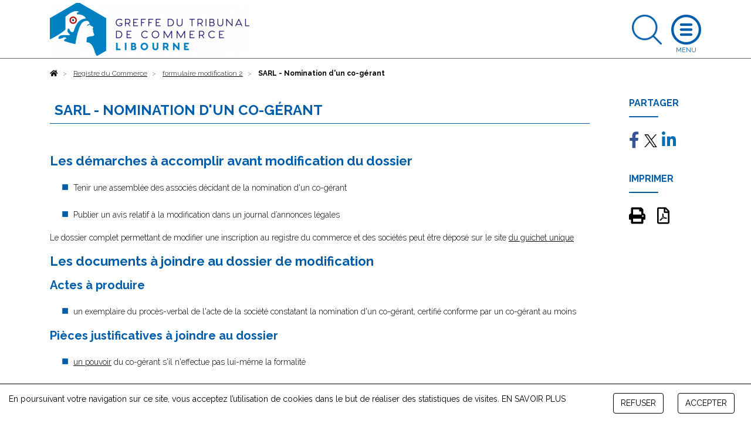

--- FILE ---
content_type: text/html; charset=UTF-8
request_url: https://www.greffe-tc-libourne.fr/procedure/nomination-cogerant-sarl
body_size: 13910
content:
<!DOCTYPE html>
<html lang="fr">
    <head>
        <meta charset="utf-8">
        <title>Nomination d&#039;un co-gérant dans les SARL - Greffe du Tribunal de Commerce de Libourne</title>
        <meta name="description" content="ARL">
                        <meta name="viewport" content="width=device-width, initial-scale=1">
                <!--[if IE]><link rel="shortcut icon" href="https://www.greffe-tc-libourne.fr/media/cache/header_default_favico/uploads/libourne/configuration/gagi_favicon.png"><![endif]-->
                <link rel="apple-touch-icon" href="https://www.greffe-tc-libourne.fr/media/cache/header_apple_favico/uploads/libourne/configuration/gagi_favicon.png">
                <link rel="icon" href="https://www.greffe-tc-libourne.fr/media/cache/header_android_favico/uploads/libourne/configuration/gagi_favicon.png">
        <link href="//fonts.googleapis.com/css?family=Raleway:300,400,500,700" rel="stylesheet">
        <link rel="stylesheet" href="https://ajax.googleapis.com/ajax/libs/jqueryui/1.12.1/themes/smoothness/jquery-ui.css">
                            <link rel="stylesheet" href="/build/css/app.479f1c7b.css">
            <link rel="stylesheet" href="/libs/fontawesome/css/custom_fontawesome.css">
            </head>
    <body class="procedure" data-gtag="GA" data-tracking="matomo">
            <div id="wrap">
                <header>
    <div class="container">
        <a class="logo" href="/">
            <img class="logo img-fluid" src="https://www.greffe-tc-libourne.fr/media/cache/header_logo/uploads/libourne/configuration/Logo_Greffe__LIBOURNE.png" alt="Greffe du Tribunal de Commerce de Libourne">
        </a>
                        <a class="search opensearch" href="#search">
            <img class="img-fluid searchblue" width="51" src="/images/search-blue.png" alt="Rechercher">
            <img class="img-fluid d-none searchwhite" width="51" src="/images/search.png" alt="Rechercher">
        </a>

        <form id="searchheader" class="d-none form-inline" method="get" action="/recherche">
            <div class="input-group">
                <input type="text" class="form-control" name="slug" placeholder="Rechercher" aria-label="Rechercher">
                <div class="input-group-append">
                    <button class="btn btn-outline" type="submit">OK</button>
                </div>
            </div>
        </form>

        <a class="openmenu" href="#menu">
            <img class="img-fluid burger" src="/images/burger.png" alt="Ouvrir le menu">
            <img class="img-fluid d-none closewhite" src="/images/close.png" alt="Fermer le menu">
            <img class="img-fluid d-none closeblue" src="/images/close-blue.png" alt="Fermer le menu">
        </a>
        <nav id="menu">
              <div class="container-fluid">
                                <ul class="full_nav_menu">
                                          <li  id="slug8" class="dropdown">
                        <a href="#" class="dropdown-toggle" data-toggle="dropdown" aria-haspopup="true" aria-expanded="false">Registre du Commerce</a>
                        <div class="dropdown-menu">
                                                                                                                                                                                                                                                                                                                  <div class="row masonry">
                                                                <div id="formalites-immatriculation" class="mb-3 col-12 col-lg-6 col-xl-4 column">
                                                                        <h6 class="dropdown-header">Formalités immatriculation</h6>
                                                                                                                  <a class="dropdown-item" href="/procedure/ei-imma">Commerçant, création</a>
                                                                              <a class="dropdown-item" href="/procedure/ei-achat-imma">Commerçant, achat</a>
                                                                              <a class="dropdown-item" href="/procedure/ei-lg-imma">Commerçant, location gérance</a>
                                                                              <a class="dropdown-item" href="/procedure/ei-gm-imma">Commerçant, gérance mandat</a>
                                                                              <a class="dropdown-item" href="/procedure/eurl-sarl-creation-3">EURL, SARL Création</a>
                                                                              <a class="dropdown-item" href="/procedure/eurl-sarl-achat-imma">EURL - SARL, achat</a>
                                                                              <a class="dropdown-item" href="/procedure/eurl-sarl-lg-imma">EURL - SARL, location gérance</a>
                                                                              <a class="dropdown-item" href="/procedure/eurl-sarl-gm-imma">EURL - SARL, gérance mandat</a>
                                                                              <a class="dropdown-item" href="/procedure/sa-conseil-administration-imma">SA (conseil d&#039;administration)</a>
                                                                              <a class="dropdown-item" href="/procedure/sa-directoire-imma">SA (directoire et conseil de surveillance)</a>
                                                                              <a class="dropdown-item" href="/procedure/sas-imma">SAS</a>
                                                                              <a class="dropdown-item" href="/procedure/snc-imma">SNC</a>
                                                                              <a class="dropdown-item" href="/procedure/sc-imma">Société civile</a>
                                                                              <a class="dropdown-item" href="/procedure/scp-avocats-imma">SCP d&#039;avocats</a>
                                                                              <a class="dropdown-item" href="/procedure/slp-imma">Société de Libre Partenariat</a>
                                                                              <a class="dropdown-item" href="/procedure/succursale-imma">Succursale (siège à l&#039;étranger)</a>
                                                                              <a class="dropdown-item" href="/procedure/sca-imma">SCA</a>
                                                                              <a class="dropdown-item" href="/procedure/sppicav-imma">SPPICAV</a>
                                                                              <a class="dropdown-item" href="/procedure/se-holding-directoire-cs-imma">SE Holding (directoire et conseil de surveillance)</a>
                                                                              <a class="dropdown-item" href="/procedure/gie-imma">GIE</a>
                                                                              <a class="dropdown-item" href="/procedure/scs-imma">SCS</a>
                                                                              <a class="dropdown-item" href="/procedure/geie-imma">GEIE</a>
                                                                                                            </div>
                                                                <div id="formalites-modification" class="mb-3 col-12 col-lg-6 col-xl-4 column">
                                                                        <h6 class="dropdown-header">Formalités modification</h6>
                                                                                                                  <a class="dropdown-item" href="/procedure/ei_modif">Commerçant</a>
                                                                              <a class="dropdown-item" href="/procedure/sarl_modif">SARL</a>
                                                                              <a class="dropdown-item" href="/procedure/sas_modif">SAS</a>
                                                                              <a class="dropdown-item" href="/procedure/sa_modif">SA</a>
                                                                              <a class="dropdown-item" href="/procedure/snc_modif">SNC</a>
                                                                              <a class="dropdown-item" href="/procedure/sc_modif">Société Civile</a>
                                                                              <a class="dropdown-item" href="/procedure/sca_modif">SCA</a>
                                                                              <a class="dropdown-item" href="/procedure/scs_modif">SCS</a>
                                                                              <a class="dropdown-item" href="/procedure/gie_modif">GIE</a>
                                                                                                            </div>
                                                                <div id="formalites-radiation" class="mb-3 col-12 col-lg-6 col-xl-4 column">
                                                                        <h6 class="dropdown-header">Formalités radiation</h6>
                                                                                                                  <a class="dropdown-item" href="/procedure/ei-radiation">Commerçant - Radiation</a>
                                                                              <a class="dropdown-item" href="/procedure/sarl-radiation-filiale">EURL - SARL : filiale détenue à 100% (suite à fusion)</a>
                                                                              <a class="dropdown-item" href="/procedure/sarl-radiation">EURL - SARL - Radiation</a>
                                                                              <a class="dropdown-item" href="/procedure/sas-radiation">SAS - Radiation</a>
                                                                              <a class="dropdown-item" href="/procedure/sa-radiation-fusion">SA (suite à fusion)</a>
                                                                              <a class="dropdown-item" href="/procedure/sa-radiation-filiale-100-pc">SA - Filiale détenue à 100% (suite à fusion)</a>
                                                                              <a class="dropdown-item" href="/procedure/sarl-radiation-fusion">EURL - SARL (suite à fusion)</a>
                                                                              <a class="dropdown-item" href="/procedure/sa-radiation-fusion-transfrontaliere">SA (suite à fusion transfrontalière)</a>
                                                                              <a class="dropdown-item" href="/procedure/snc-radiation">SNC - Radiation</a>
                                                                              <a class="dropdown-item" href="/procedure/sca-radiation">SCA - Radiation</a>
                                                                              <a class="dropdown-item" href="/procedure/sc-radiation">Société Civile - Radiation</a>
                                                                              <a class="dropdown-item" href="/procedure/gie-radiation">GIE - Radiation</a>
                                                                              <a class="dropdown-item" href="/procedure/se-radiation">SE (transfert du siège dans un Etat Membre de l&#039;Union Européenne)</a>
                                                                              <a class="dropdown-item" href="/procedure/sa-radiation-filiale-90-pc">SA - Filiale détenue à 90% (suite à fusion)</a>
                                                                              <a class="dropdown-item" href="/procedure/sa-radiation">SA - Radiation</a>
                                                                              <a class="dropdown-item" href="/procedure/scs-radiation">SCS - Radiation</a>
                                                                                                            </div>
                                                                <div id="depot-des-comptes-annuels-1" class="mb-3 col-12 col-lg-6 col-xl-4 column">
                                                                        <h6 class="dropdown-header">Dépôt des comptes annuels</h6>
                                                                                                                  <a class="dropdown-item" href="/procedure/depot_comptes_sociaux">Dépôt des comptes sociaux</a>
                                                                              <a class="dropdown-item" href="/procedure/depot_comptes_sociaux_confidentialite">Micro-entreprise : confidentialité des comptes</a>
                                                                              <a class="dropdown-item" href="/procedure/petite-entreprise-confidentialite-des-comptes">Petite entreprise : confidentialité des comptes</a>
                                                                              <a class="dropdown-item" href="/procedure/moyenne-entreprise-presentation-simplifiee-du-bilan-et-des-annexes">Moyenne entreprise : présentation simplifiée du bilan et des annexes</a>
                                                                                                            </div>
                                                                <div id="depot-des-actes" class="mb-3 col-12 col-lg-6 col-xl-4 column">
                                                                        <h6 class="dropdown-header">Dépôt d&#039;actes</h6>
                                                                                                                  <a class="dropdown-item" href="/procedure/depot_actes">Dépôt d&#039;actes</a>
                                                                              <a class="dropdown-item" href="/procedure/depot_actes_cession_parts_sociales">Dépôt d&#039;actes suite à cession de parts sociales</a>
                                                                                                            </div>
                                                                <div id="formulaire-modification-2" class="mb-3 col-12 col-lg-6 col-xl-4 column">
                                                                        <h6 class="dropdown-header"> formulaire modification 2</h6>
                                                                                                                  <a class="dropdown-item" href="/procedure/adjonction-modification-suppression-nom-commercial-ei">Commerçant - Adjonction, modification ou suppression d&#039;un nom commercial dans un établissement principal</a>
                                                                              <a class="dropdown-item" href="/procedure/prorogation-duree-personne-morale-gie">GIE - Prorogation de la durée de la personne morale</a>
                                                                              <a class="dropdown-item" href="/procedure/modification-date-cloture-snc">SNC - Modification de la date de clôture de l&#039;exercice social</a>
                                                                              <a class="dropdown-item" href="/procedure/nomination-administrateur-sa">SA - Nomination d’un administrateur dans une SA à Conseil d’administration</a>
                                                                              <a class="dropdown-item" href="/procedure/prorogation-duree-personne-morale-sa">SA - Prorogation de la durée de la personne morale</a>
                                                                              <a class="dropdown-item" href="/procedure/reconstitution-capitaux-propres-sa">SA - Reconstitution des capitaux propres</a>
                                                                              <a class="dropdown-item" href="/procedure/reduction-capital-motivee-pertes-sa">SA - Réduction du capital social motivée par des pertes</a>
                                                                              <a class="dropdown-item" href="/procedure/reduction-capital-non-motivee-pertes-sa">SA - Réduction du capital social non motivée par des pertes</a>
                                                                              <a class="dropdown-item" href="/procedure/transformation-sa-sarl">SA - Transformation d&#039;une SA en SARL</a>
                                                                              <a class="dropdown-item" href="/procedure/transformation-sa-se">SA - Transformation d&#039;une SA en société européenne à conseil d’administration</a>
                                                                              <a class="dropdown-item" href="/procedure/augmentation-capital-snc">SNC - Augmentation de capital en numéraire</a>
                                                                              <a class="dropdown-item" href="/procedure/changement-gerant-snc">SNC - Changement de gérant</a>
                                                                              <a class="dropdown-item" href="/procedure/pap-snc-scs">SNC - Désignation d’une personne ayant le pouvoir d’engager à titre habituel la société</a>
                                                                              <a class="dropdown-item" href="/procedure/dissolution-snc">SNC - Dissolution</a>
                                                                              <a class="dropdown-item" href="/procedure/dissolution-art-snc">SNC - Dissolution par suite de la réunion de toutes les parts en une seule main (article 1844-5 alinéa 3 du code civil)</a>
                                                                              <a class="dropdown-item" href="/procedure/fermeture-etab-secondaire-sca">SCA - Fermeture d&#039;un établissement secondaire</a>
                                                                              <a class="dropdown-item" href="/procedure/changement-denomination-snc">SNC - Changement de dénomination sociale</a>
                                                                              <a class="dropdown-item" href="/procedure/nomination-membre-conseil-sa">SA - Nomination d&#039;un membre du conseil de surveillance dans une SA à directoire et conseil de surveillance</a>
                                                                              <a class="dropdown-item" href="/procedure/transfert-siege-banlieue-snc-1">SNC - Transfert de siège depuis un autre ressort</a>
                                                                              <a class="dropdown-item" href="/procedure/transfert-siege-snc-1">SNC - Transfert de siège dans le même ressort</a>
                                                                              <a class="dropdown-item" href="/procedure/changement-gerant-sc">SC - Changement de gérant dans une société civile</a>
                                                                              <a class="dropdown-item" href="/procedure/changement-gerant-scp-avocats">SC - Changement de gérant dans une SCP d&#039;avocats</a>
                                                                              <a class="dropdown-item" href="/procedure/dissolution-sc">SC - Dissolution</a>
                                                                              <a class="dropdown-item" href="/procedure/changement-denomination-sc">SC - Changement de dénomination sociale</a>
                                                                              <a class="dropdown-item" href="/procedure/prorogation-duree-personne-morale-sc">SC - Prorogation de la durée de la personne morale</a>
                                                                              <a class="dropdown-item" href="/procedure/reduction-capital-sc">SC - Réduction du capital pour une société civile</a>
                                                                              <a class="dropdown-item" href="/procedure/transfert-siege-banlieue-sc-1">SC - Transfert de siège depuis un autre ressort</a>
                                                                              <a class="dropdown-item" href="/procedure/transformation-sc-sarl">SC - Transformation de la Société Civile en SARL</a>
                                                                              <a class="dropdown-item" href="/procedure/augmentation-capital-nature-sca">SCA - Augmentation de capital social par apports en nature</a>
                                                                              <a class="dropdown-item" href="/procedure/nomination-directeur-sa">SA - Nomination d’un directeur général et/ou d’un directeur général délégué dans une SA à conseil d’administration</a>
                                                                              <a class="dropdown-item" href="/procedure/transfert-etab-principal-banlieue-creation-snc-1">SNC - Transfert d&#039;un établissement principal depuis un autre ressort, par création d&#039;un fonds de commerce</a>
                                                                              <a class="dropdown-item" href="/procedure/dissolution-sca">SCA - Dissolution</a>
                                                                              <a class="dropdown-item" href="/procedure/changement-directeur-general-sa">SA - Changement de directeur général et/ou de directeur général délégué</a>
                                                                              <a class="dropdown-item" href="/procedure/ouverture-etab-secondaire-achat-sa">SA - Ouverture d’un établissement secondaire par achat d’un fonds de commerce</a>
                                                                              <a class="dropdown-item" href="/procedure/prise-activite-achat-sa">SA - Prise d&#039;activité par achat d&#039;un fonds de commerce dans une SA immatriculée sans activité commerciale</a>
                                                                              <a class="dropdown-item" href="/procedure/transfert-etab-secondaire-achat-sa-1">SA - Transfert d’un établissement secondaire au sein d&#039;un même ressort, suite à un achat de fonds de commerce</a>
                                                                              <a class="dropdown-item" href="/procedure/transfert-siege-sarl-1">SARL - Transfert de siège dans le même ressort</a>
                                                                              <a class="dropdown-item" href="/procedure/transfert-siege-banlieue-sa-1">SA - Transfert de siège depuis un autre ressort</a>
                                                                              <a class="dropdown-item" href="/procedure/transfert-siege-sa-1">SA - Transfert de siège dans le même ressort</a>
                                                                              <a class="dropdown-item" href="/procedure/prorogation-duree-personne-morale-snc">SNC - Prorogation de la durée de la personne morale</a>
                                                                              <a class="dropdown-item" href="/procedure/adjonction-modification-suppression-enseigne-sarl">SARL - Adjonction, modification ou suppression d&#039;une enseigne</a>
                                                                              <a class="dropdown-item" href="/procedure/changement-representant-permanent-sa">SA - Changement du représentant permanent</a>
                                                                              <a class="dropdown-item" href="/procedure/augmentation-capital-sa">SA - Augmentation de capital en numéraire</a>
                                                                              <a class="dropdown-item" href="/procedure/augmentation-capital-nature-sa">SA - Augmentation de capital social par apports en nature</a>
                                                                              <a class="dropdown-item" href="/procedure/changement-administrateur-sa">SA - Changement d&#039;administrateur</a>
                                                                              <a class="dropdown-item" href="/procedure/changement-comm-comptes-sa">SA - Changement d’un commissaire aux comptes</a>
                                                                              <a class="dropdown-item" href="/procedure/modification-objet-avec-modification-activite-sa">SA - Modification de l’objet social (avec modification des activités)</a>
                                                                              <a class="dropdown-item" href="/procedure/changement-president-sa">SA - Changement de président du conseil de surveillance</a>
                                                                              <a class="dropdown-item" href="/procedure/suppression-engagement-signature-tfj-snc">SNC - Suppression du RCS de la mention relative à la personne ayant le pouvoir d&#039;engager à titre habituel par sa signature la responsabilité de l&#039;assujetti</a>
                                                                              <a class="dropdown-item" href="/procedure/suppression-engagement-signature-tfj">SARL - Suppression du RCS de la mention relative à la personne ayant le pouvoir d&#039;engager à titre habituel par sa signature la responsabilité de l&#039;assujetti</a>
                                                                              <a class="dropdown-item" href="/procedure/cessation-activite-ei">Commerçant - Cessation totale d&#039;activité (temporaire ou définitive) avec possibilité de déclarer le maintien de l&#039;immatriculation (Personne physique)</a>
                                                                              <a class="dropdown-item" href="/procedure/inscription-conjoint-collaborateur-ei">Commerçant - Inscription en cours de vie sociale d&#039;un conjoint collaborateur</a>
                                                                              <a class="dropdown-item" href="/procedure/suppression-conjoint-collaborateur-ei">Commerçant - Suppression de la mention &quot;conjoint collaborateur&quot;</a>
                                                                              <a class="dropdown-item" href="/procedure/changement-denomination-gie">GIE - Changement de dénomination</a>
                                                                              <a class="dropdown-item" href="/procedure/changement-denomination-comm-comptes-gie">GIE - Changement de la dénomination sociale d&#039;un commissaire aux comptes</a>
                                                                              <a class="dropdown-item" href="/procedure/prorogation-immatriculation-dissolution-gie">GIE - Prorogation de l&#039;immatriculation pour les besoins de la liquidation dans un GIE en dissolution</a>
                                                                              <a class="dropdown-item" href="/procedure/adjonction-modification-suppression-nom-commercial-gie">GIE - Adjonction, modification ou suppression d&#039;un nom commercial dans un établissement principal</a>
                                                                              <a class="dropdown-item" href="/procedure/adjonction-modification-suppression-enseigne-gie">GIE - Adjonction, modification ou suppression d&#039;une enseigne</a>
                                                                              <a class="dropdown-item" href="/procedure/modification-objet-sans-modification-activite-sa">SA - Modification de l&#039;objet social (sans modification des activités)</a>
                                                                              <a class="dropdown-item" href="/procedure/modification-activite-sans-modification-objet-sca">SCA - Modification de l&#039;activité (sans modification d&#039;objet social)</a>
                                                                              <a class="dropdown-item" href="/procedure/fermeture-etab-comp-sarl">SARL - Fermeture d’un établissement complémentaire</a>
                                                                              <a class="dropdown-item" href="/procedure/fermeture-etab-comp-sc">SC - Fermeture d’un établissement complémentaire</a>
                                                                              <a class="dropdown-item" href="/procedure/fermeture-etab-comp-sa">SA - Fermeture d’un établissement complémentaire</a>
                                                                              <a class="dropdown-item" href="/procedure/transfert-siege-sc-1">SC - Transfert de siège dans le même ressort</a>
                                                                              <a class="dropdown-item" href="/procedure/fermeture-etab-secondaire-sas">SAS - Fermeture d&#039;un établissement secondaire</a>
                                                                              <a class="dropdown-item" href="/procedure/changement-vice-president-sa">SA - Changement de vice-président du conseil de surveillance</a>
                                                                              <a class="dropdown-item" href="/procedure/changement-membre-directoire-sa">SA - Changement d’un membre du directoire</a>
                                                                              <a class="dropdown-item" href="/procedure/demission-membre-directoire-sa">SA - Démission d’un membre du directoire</a>
                                                                              <a class="dropdown-item" href="/procedure/pap-sa">SA - Désignation d’une personne ayant le pouvoir d’engager à titre habituel la société</a>
                                                                              <a class="dropdown-item" href="/procedure/dissolution-sa">SA - Dissolution</a>
                                                                              <a class="dropdown-item" href="/procedure/fin-mandat-administrateur-sa">SA - Fin de mandat d&#039;administrateur</a>
                                                                              <a class="dropdown-item" href="/procedure/fin-mandat-membre-sa">SA - Fin de mandat d’un membre du conseil de surveillance dans une SA à directoire et conseil de surveillance</a>
                                                                              <a class="dropdown-item" href="/procedure/fusion-sa-absorbante-sa">SA - Fusion : société anonyme absorbante</a>
                                                                              <a class="dropdown-item" href="/procedure/fusion-transfrontaliere-sa-absorbante-sa">SA - Fusion transfrontalière : société anonyme absorbante</a>
                                                                              <a class="dropdown-item" href="/procedure/capitaux-propres-inferieurs-sas">SAS - Les capitaux propres deviennent inférieurs à la moitié du capital social</a>
                                                                              <a class="dropdown-item" href="/procedure/modification-date-cloture-sa">SA - Modification de la date de clôture de l&#039;exercice social</a>
                                                                              <a class="dropdown-item" href="/procedure/changement-denomination-sa">SA - Changement de dénomination sociale</a>
                                                                              <a class="dropdown-item" href="/procedure/changement-denomination-comm-comptes-snc">SNC - Changement de la dénomination sociale d&#039;un commissaire aux comptes</a>
                                                                              <a class="dropdown-item" href="/procedure/pap-sca">SCA - Désignation d’une personne ayant le pouvoir d’engager à titre habituel la société</a>
                                                                              <a class="dropdown-item" href="/procedure/modification-date-cloture-sca">SCA - Modification de la date de clôture de l&#039;exercice social</a>
                                                                              <a class="dropdown-item" href="/procedure/capitaux-propres-inferieurs-sca">SCA - Les capitaux propres deviennent inférieurs à la moitié du capital social</a>
                                                                              <a class="dropdown-item" href="/procedure/changement-denomination-sas">SAS - Changement de dénomination sociale</a>
                                                                              <a class="dropdown-item" href="/procedure/changement-denomination-comm-comptes-sas">SAS - Changement de la dénomination sociale d&#039;un commissaire aux comptes</a>
                                                                              <a class="dropdown-item" href="/procedure/reduction-capital-non-motivee-pertes-sarl">SARL - Réduction du capital social non motivée par des pertes</a>
                                                                              <a class="dropdown-item" href="/procedure/transfert-siege-banlieue-sarl-1">SARL - Transfert de siège depuis un autre ressort</a>
                                                                              <a class="dropdown-item" href="/procedure/transformation-sarl-sa">SARL - Transformation de la SARL en SA à Conseil d’administration</a>
                                                                              <a class="dropdown-item" href="/procedure/transformation-sarl-sas">SARL - Transformation de la SARL en SAS</a>
                                                                              <a class="dropdown-item" href="/procedure/transformation-sarl-snc">SARL - Transformation de la SARL en SNC</a>
                                                                              <a class="dropdown-item" href="/procedure/augmentation-capital-nature-sas">SAS - Augmentation de capital social par apports en nature</a>
                                                                              <a class="dropdown-item" href="/procedure/augmentation-capital-sas">SAS - Augmentation de capital en numéraire</a>
                                                                              <a class="dropdown-item" href="/procedure/changement-president-sas">SAS - Changement de président</a>
                                                                              <a class="dropdown-item" href="/procedure/pap-sas">SAS - Désignation d’une personne ayant le pouvoir d’engager à titre habituel la société</a>
                                                                              <a class="dropdown-item" href="/procedure/dissolution-sas">SAS - Dissolution</a>
                                                                              <a class="dropdown-item" href="/procedure/modification-date-cloture-sas">SAS - Modification de la date de clôture de l&#039;exercice social</a>
                                                                              <a class="dropdown-item" href="/procedure/prorogation-duree-personne-morale-sas">SAS - Prorogation de la durée de la personne morale</a>
                                                                              <a class="dropdown-item" href="/procedure/reconstitution-capitaux-propres-sarl">SARL - Reconstitution des capitaux propres</a>
                                                                              <a class="dropdown-item" href="/procedure/reconstitution-capitaux-propres-sas">SAS - Reconstitution des capitaux propres</a>
                                                                              <a class="dropdown-item" href="/procedure/reconstitution-capitaux-propres-sca">SCA - Reconstitution des capitaux propres</a>
                                                                              <a class="dropdown-item" href="/procedure/transfert-siege-banlieue-sas-1">SAS - Transfert de siège depuis un autre ressort</a>
                                                                              <a class="dropdown-item" href="/procedure/transfert-siege-sas-1">SAS - Transfert de siège au sein du même ressort</a>
                                                                              <a class="dropdown-item" href="/procedure/transfert-siege-gie-1">GIE - Transfert de siège au sein d&#039;un même ressort</a>
                                                                              <a class="dropdown-item" href="/procedure/transfert-etab-comp-activite-sa-1">SA - Transfert d’un établissement complémentaire au sein d&#039;un même ressort, suite à un transfert d’activités</a>
                                                                              <a class="dropdown-item" href="/procedure/transfert-etab-comp-lg-sa-1">SA - Transfert d’un établissement complémentaire au sein d&#039;un même ressort, suite à la prise en location-gérance d’un fonds de commerce</a>
                                                                              <a class="dropdown-item" href="/procedure/transformation-sa-sas">SA - Transformation d&#039;une SA en SAS</a>
                                                                              <a class="dropdown-item" href="/procedure/pap-sc">SC - Désignation d’une personne ayant le pouvoir d’engager à titre habituel la société</a>
                                                                              <a class="dropdown-item" href="/procedure/dissolution-art-sc">SC - Dissolution par suite de la réunion de toutes les parts en une seule main (article 1844-5 alinéa 3 du code civil)</a>
                                                                              <a class="dropdown-item" href="/procedure/prorogation-duree-personne-morale-sca">SCA - Prorogation de la durée de la personne morale</a>
                                                                              <a class="dropdown-item" href="/procedure/reduction-capital-motivee-pertes-sarl">SARL - Réduction du capital social motivée par des pertes</a>
                                                                              <a class="dropdown-item" href="/procedure/prorogation-duree-personne-morale-sarl">SARL - Prorogation de la durée de la personne morale</a>
                                                                              <a class="dropdown-item" href="/procedure/transfert-siege-banlieue-gie-1">GIE - Transfert de siège depuis un autre ressort</a>
                                                                              <a class="dropdown-item" href="/procedure/prise-activite-achat-sas">SAS - Prise d&#039;activité par achat d&#039;un fonds de commerce dans une SAS immatriculée sans activité commerciale</a>
                                                                              <a class="dropdown-item" href="/procedure/augmentation-capital-scs">SCS - Augmentation de capital en numéraire</a>
                                                                              <a class="dropdown-item" href="/procedure/transfert-siege-banlieue-sca-1">SCA - Transfert de siège depuis un autre ressort</a>
                                                                              <a class="dropdown-item" href="/procedure/transfert-siege-sca-1">SCA - Transfert de siège au sein d&#039;un même ressort</a>
                                                                              <a class="dropdown-item" href="/procedure/pap-scs">SCS - Désignation d’une personne ayant le pouvoir d’engager à titre habituel la société</a>
                                                                              <a class="dropdown-item" href="/procedure/modification-date-cloture-scs">SCS - Modification de la date de clôture de l&#039;exercice social dans les SCS</a>
                                                                              <a class="dropdown-item" href="/procedure/reduction-capital-scs">SCS - Réduction de capital social</a>
                                                                              <a class="dropdown-item" href="/procedure/pap-gie">GIE - Désignation d’une personne ayant le pouvoir d’engager à titre habituel le groupement</a>
                                                                              <a class="dropdown-item" href="/procedure/dissolution-gie">GIE - Dissolution</a>
                                                                              <a class="dropdown-item" href="/procedure/augmentation-capital-sarl">SARL - Augmentation de capital en numéraire</a>
                                                                              <a class="dropdown-item" href="/procedure/nomination-comm-comptes-sarl">SARL - Nomination d&#039;un commissaire aux comptes</a>
                                                                              <a class="dropdown-item" href="/procedure/augmentation-capital-nature-sarl">SARL - Augmentation de capital social par apports en nature</a>
                                                                              <a class="dropdown-item" href="/procedure/cession-part-changement-gerant-sarl">SARL - Cession de parts sociales d&#039;une SARL avec changement de gérant</a>
                                                                              <a class="dropdown-item" href="/procedure/changement-gerant-sarl">SARL- Changement de gérant</a>
                                                                              <a class="dropdown-item" href="/procedure/changement-comm-comptes-sarl">SARL - Changement d’un commissaire aux comptes</a>
                                                                              <a class="dropdown-item" href="/procedure/demission-cogerant-sarl">SARL - Démission d&#039;un co-gérant</a>
                                                                              <a class="dropdown-item" href="/procedure/pap-sarl">SARL - Désignation d’une personne ayant le pouvoir d’engager à titre habituel la société</a>
                                                                              <a class="dropdown-item" href="/procedure/dissolution-sarl">SARL - Dissolution</a>
                                                                              <a class="dropdown-item" href="/procedure/dissolution-art-sarl">SARL - Dissolution par suite de la réunion de toutes les parts en une seule main</a>
                                                                              <a class="dropdown-item" href="/procedure/capitaux-propres-inferieurs-sarl">SARL - Les capitaux propres deviennent inférieurs à la moitié du capital social</a>
                                                                              <a class="dropdown-item" href="/procedure/modification-date-cloture-sarl">SARL - Modification de la date de clôture de l&#039;exercice social</a>
                                                                              <a class="dropdown-item" href="/procedure/changement-denomination-sarl">SARL - Changement de dénomination</a>
                                                                              <a class="dropdown-item" href="/procedure/modification-objet-avec-modification-activite-sarl">SARL - Modification de l’objet social (avec modification des activités)</a>
                                                                              <a class="dropdown-item" href="/procedure/nomination-cogerant-sarl">SARL - Nomination d&#039;un co-gérant</a>
                                                                              <a class="dropdown-item" href="/procedure/ouverture-etab-comp-achat-sarl">SARL - Ouverture d’un établissement complémentaire par achat d’un fonds de commerce</a>
                                                                              <a class="dropdown-item" href="/procedure/prise-activite-achat-scs">SCS - Prise d&#039;activité par achat d&#039;un fonds de commerce dans une SCS immatriculée sans activité commerciale</a>
                                                                              <a class="dropdown-item" href="/procedure/prise-activite-achat-sca">SCA - Prise d&#039;activité par achat d&#039;un fonds de commerce dans une SCA immatriculée sans activité commerciale</a>
                                                                              <a class="dropdown-item" href="/procedure/adjonction-modification-suppression-enseigne-sc">SC - Adjonction, modification ou suppression d&#039;une enseigne</a>
                                                                              <a class="dropdown-item" href="/procedure/changement-adresse-dirigeant-comm-comptes-sca">SCA - Changement d&#039;adresse de dirigeant ou de commissaire aux comptes</a>
                                                                              <a class="dropdown-item" href="/procedure/declarer-sans-activite-sas">SAS - Déclarer une société commerciale sans activité commerciale</a>
                                                                              <a class="dropdown-item" href="/procedure/modification-activite-sans-modification-objet-sas">SAS - Modification de l&#039;activité (sans modification d&#039;objet social)</a>
                                                                              <a class="dropdown-item" href="/procedure/changement-adresse-dirigeant-comm-comptes-sc">SC - Changement d&#039;adresse de dirigeant ou de commissaire aux comptes</a>
                                                                              <a class="dropdown-item" href="/procedure/modification-activite-sans-modification-objet-sc">SC - Modification de l&#039;activité (sans modification d&#039;objet social)</a>
                                                                              <a class="dropdown-item" href="/procedure/modification-objet-sans-modification-activite-sas">SAS - Modification de l&#039;objet social (sans modification des activités)</a>
                                                                              <a class="dropdown-item" href="/procedure/modification-objet-sans-modification-activite-sc">SC - Modification de l&#039;objet social (sans modification des activités)</a>
                                                                              <a class="dropdown-item" href="/procedure/rapport-radiation-sca">SCA - Demande de rapport de radiation d&#039;office non suivie d&#039;une modification</a>
                                                                              <a class="dropdown-item" href="/procedure/rapport-radiation-sa">SA - Demande de rapport de radiation d&#039;office non suivie d&#039;une modification</a>
                                                                              <a class="dropdown-item" href="/procedure/adjonction-modification-suppression-enseigne-sas">SAS - Adjonction, modification ou suppression d&#039;une enseigne</a>
                                                                              <a class="dropdown-item" href="/procedure/declarer-sans-activite-snc">SNC - Déclarer une société commerciale sans activité commerciale</a>
                                                                              <a class="dropdown-item" href="/procedure/adjonction-modification-suppression-enseigne-snc">SNC - Adjonction, modification ou suppression d&#039;une enseigne</a>
                                                                              <a class="dropdown-item" href="/procedure/adjonction-modification-suppression-enseigne-sa">SA - Adjonction, modification ou suppression d&#039;une enseigne</a>
                                                                              <a class="dropdown-item" href="/procedure/adjonction-modification-suppression-enseigne-sca">SCA - Adjonction, modification ou suppression d&#039;une enseigne</a>
                                                                              <a class="dropdown-item" href="/procedure/engagement-signature-sas">SAS - Désignation d’une personne ayant le pouvoir dans l’établissement d’engager la société à titre habituel par sa signature</a>
                                                                              <a class="dropdown-item" href="/procedure/ouverture-etab-secondaire-creation-sarl">SARL - Ouverture d&#039;un établissement secondaire par création du fonds de commerce</a>
                                                                              <a class="dropdown-item" href="/procedure/ouverture-etab-secondaire-creation-snc">SNC - Ouverture d&#039;un établissement secondaire par création du fonds de commerce</a>
                                                                              <a class="dropdown-item" href="/procedure/ouverture-etab-comp-creation-sas">SAS - Ouverture d&#039;un établissement complémentaire par création du fonds de commerce</a>
                                                                              <a class="dropdown-item" href="/procedure/modification-activite-sans-modification-objet-sarl">SARL - Modification de l&#039;activité (sans modification d&#039;objet social)</a>
                                                                              <a class="dropdown-item" href="/procedure/prorogation-immatriculation-dissolution-sa">SA - Prorogation de l&#039;immatriculation pour les besoins de la liquidation dans une SA en dissolution</a>
                                                                              <a class="dropdown-item" href="/procedure/prorogation-immatriculation-dissolution-sca">SCA - Prorogation de l&#039;immatriculation pour les besoins de la liquidation dans une SCA en dissolution</a>
                                                                              <a class="dropdown-item" href="/procedure/engagement-signature-sarl">SARL - Désignation d’une personne ayant le pouvoir dans l’établissement d’engager la société à titre habituel par sa signature</a>
                                                                              <a class="dropdown-item" href="/procedure/modification-activite-sans-modification-objet-sa">SA - Modification de l&#039;activité (sans modification d&#039;objet social)</a>
                                                                              <a class="dropdown-item" href="/procedure/prorogation-immatriculation-dissolution-sas">SAS - Prorogation de l&#039;immatriculation pour les besoins de la liquidation dans une SAS en dissolution</a>
                                                                              <a class="dropdown-item" href="/procedure/changement-denomination-comm-comptes-sca">SCA - Changement de dénomination d’un commissaire aux comptes</a>
                                                                              <a class="dropdown-item" href="/procedure/fermeture-etab-secondaire-sc">SC - Fermeture d&#039;un établissement secondaire</a>
                                                                              <a class="dropdown-item" href="/procedure/adjonction-modification-suppression-nom-commercial-sa">SA - Adjonction, modification ou suppression d&#039;un nom commercial dans un établissement principal</a>
                                                                              <a class="dropdown-item" href="/procedure/adjonction-modification-suppression-nom-commercial-sas">SAS - Adjonction, modification ou suppression d&#039;un nom commercial</a>
                                                                              <a class="dropdown-item" href="/procedure/adjonction-modification-suppression-nom-commercial-scs">SCS - Adjonction, modification ou suppression d&#039;un nom commercial dans un établissement principal</a>
                                                                              <a class="dropdown-item" href="/procedure/adjonction-modification-suppression-nom-commercial-sca">SCA - Adjonction, modification ou suppression d&#039;un nom commercial dans un établissement principal</a>
                                                                              <a class="dropdown-item" href="/procedure/adjonction-modification-suppression-nom-commercial-sarl">SARL - Adjonction, modification ou suppression d&#039;un nom commercial dans un établissement principal</a>
                                                                              <a class="dropdown-item" href="/procedure/transfert-etab-principal-banlieue-creation-sarl-1">SARL - Transfert d&#039;un établissement principal depuis un autre ressort, par création d&#039;un fonds de commerce</a>
                                                                              <a class="dropdown-item" href="/procedure/transfert-etab-principal-banlieue-creation-sca-1">SCA - Transfert d&#039;un établissement principal depuis un autre ressort, par création d&#039;un fonds de commerce</a>
                                                                              <a class="dropdown-item" href="/procedure/ouverture-etab-comp-lg-sa">SA - Ouverture d’un établissement complémentaire par prise en location-gérance d’un fonds de commerce</a>
                                                                              <a class="dropdown-item" href="/procedure/transfert-etab-principal-banlieue-creation-sas-1">SAS - Transfert d&#039;un établissement principal depuis un autre ressort, par création d&#039;un fonds de commerce</a>
                                                                              <a class="dropdown-item" href="/procedure/changement-denomination-comm-comptes-sa">SA - Changement de la dénomination sociale d&#039;un commissaire aux comptes dans une SA</a>
                                                                              <a class="dropdown-item" href="/procedure/changement-adresse-dirigeant-comm-comptes-scs">SCS - Changement d&#039;adresse de dirigeant ou de commissaire aux comptes</a>
                                                                              <a class="dropdown-item" href="/procedure/engagement-signature-sca">SCA - Désignation d’une personne ayant le pouvoir dans l’établissement d’engager la société à titre habituel par sa signature</a>
                                                                              <a class="dropdown-item" href="/procedure/transfert-etab-comp-creation-sca-1">SCA - Transfert d&#039;un établissement complémentaire au sein du même ressort, par création d&#039;un fonds de commerce</a>
                                                                              <a class="dropdown-item" href="/procedure/changement-adresse-dirigeant-comm-comptes-snc">SNC - Changement d&#039;adresse de dirigeant ou de commissaire aux comptes</a>
                                                                              <a class="dropdown-item" href="/procedure/changement-adresse-dirigeant-comm-comptes-sa">SA - Changement d&#039;adresse de dirigeant ou de commissaire aux comptes</a>
                                                                              <a class="dropdown-item" href="/procedure/changement-denomination-comm-comptes-sarl">SARL - Changement de la dénomination sociale d&#039;un commissaire aux comptes</a>
                                                                              <a class="dropdown-item" href="/procedure/changement-adresse-dirigeant-comm-comptes-sarl">SARL - Changement d&#039;adresse de dirigeant ou de commissaire aux comptes</a>
                                                                              <a class="dropdown-item" href="/procedure/fermeture-etab-secondaire-snc">SNC - Fermeture d&#039;un établissement secondaire</a>
                                                                              <a class="dropdown-item" href="/procedure/fermeture-etab-secondaire-sa">SA - Fermeture d&#039;un établissement secondaire</a>
                                                                              <a class="dropdown-item" href="/procedure/changement-commissaire-comptes-sa">SA - Changement d’un commissaire aux comptes titulaire et/ou suppléant</a>
                                                                              <a class="dropdown-item" href="/procedure/prorogation-immatriculation-dissolution-sc">SC - Prorogation de l&#039;immatriculation pour les besoins de la liquidation dans une Société Civile en dissolution</a>
                                                                              <a class="dropdown-item" href="/procedure/declarer-sans-activite-sca">SCA - Déclarer une SCA sans activité commerciale</a>
                                                                              <a class="dropdown-item" href="/procedure/ouverture-etab-comp-creation-sarl">SARL - Ouverture d&#039;un établissement complémentaire par création du fonds de commerce</a>
                                                                              <a class="dropdown-item" href="/procedure/transfert-etab-comp-creation-scs-1">SCS - Transfert d&#039;un établissement complémentaire au sein du même ressort, par création d&#039;un fonds de commerce</a>
                                                                              <a class="dropdown-item" href="/procedure/prorogation-immatriculation-dissolution-scs">SCS - Prorogation de l&#039;immatriculation pour les besoins de la liquidation dans une SCS en dissolution</a>
                                                                              <a class="dropdown-item" href="/procedure/changement-denomination-comm-comptes-scs">SCS - Changement de la dénomination sociale d&#039;un commissaire aux comptes</a>
                                                                              <a class="dropdown-item" href="/procedure/transfert-etab-principal-banlieue-creation-scs-1">SCS - Transfert d&#039;un établissement principal depuis un autre ressort, par création d&#039;un fonds de commerce</a>
                                                                              <a class="dropdown-item" href="/procedure/prorogation-immatriculation-dissolution-snc">SNC - Prorogation de l&#039;immatriculation pour les besoins de la liquidation dans une SNC en dissolution</a>
                                                                              <a class="dropdown-item" href="/procedure/modification-activite-sans-modification-objet-snc">SNC - Modification de l&#039;activité (sans modification d&#039;objet social)</a>
                                                                              <a class="dropdown-item" href="/procedure/pap-ei">EI - Désignation d’une personne ayant le pouvoir d’engager à titre habituel la société</a>
                                                                              <a class="dropdown-item" href="/procedure/ouverture-etab-comp-creation-sca">SCA - Ouverture d&#039;un établissement complémentaire par création du fonds de commerce</a>
                                                                              <a class="dropdown-item" href="/procedure/prise-activite-lg-snc">SNC - Prise d&#039;activité par prise en location gérance d&#039;un fonds de commerce dans une SNC immatriculée sans activité commerciale</a>
                                                                              <a class="dropdown-item" href="/procedure/ouverture-etab-secondaire-lg-sarl">SARL - Ouverture d’un établissement secondaire par prise en location-gérance d’un fonds de commerce</a>
                                                                              <a class="dropdown-item" href="/procedure/ouverture-etab-secondaire-creation-sa">SA - Ouverture d&#039;un établissement secondaire par création du fonds de commerce</a>
                                                                              <a class="dropdown-item" href="/procedure/transfert-etab-comp-creation-snc-1">SNC - Transfert d&#039;un établissement complémentaire au sein d&#039;un même ressort, par création d&#039;un fonds de commerce</a>
                                                                              <a class="dropdown-item" href="/procedure/transfert-etab-comp-lg-sarl-1">SARL - Transfert d’un établissement complémentaire dans le même ressort, suite à la prise en location-gérance d’un fonds de commerce</a>
                                                                              <a class="dropdown-item" href="/procedure/transfert-etab-secondaire-lg-sarl-1">SARL - Transfert d’un établissement secondaire dans un même ressort, suite à la prise en location-gérance d’un fonds de commerce</a>
                                                                              <a class="dropdown-item" href="/procedure/rapport-radiation-sarl">SARL - Demande de rapport de radiation d&#039;office non suivie d&#039;une modification</a>
                                                                              <a class="dropdown-item" href="/procedure/rapport-radiation-sas">SAS - Demande de rapport de radiation d&#039;office non suivie d&#039;une modification</a>
                                                                              <a class="dropdown-item" href="/procedure/rapport-radiation-snc">SNC - Demande de rapport de radiation d&#039;office non suivie d&#039;une modification</a>
                                                                              <a class="dropdown-item" href="/procedure/prise-activite-achat-snc">SNC - Prise d&#039;activité par achat d&#039;un fonds de commerce dans une SNC immatriculée sans activité commerciale</a>
                                                                              <a class="dropdown-item" href="/procedure/ouverture-etab-comp-achat-sa">SA - Ouverture d’un établissement complémentaire par achat d’un fonds de commerce</a>
                                                                              <a class="dropdown-item" href="/procedure/ouverture-etab-secondaire-achat-sarl">SARL - Ouverture d’un établissement secondaire par achat d’un fonds de commerce</a>
                                                                              <a class="dropdown-item" href="/procedure/prise-activite-achat-sarl">SARL - Prise d&#039;activité par achat d&#039;un fonds de commerce dans une SARL immatriculée sans activité commerciale</a>
                                                                              <a class="dropdown-item" href="/procedure/transfert-etab-comp-achat-sarl-1">SARL - Transfert d’un établissement complémentaire dans un même ressort suite à un achat de fonds de commerce</a>
                                                                              <a class="dropdown-item" href="/procedure/prise-activite-lg-scs">SCS - Prise d&#039;activité par prise en location gérance d&#039;un fonds de commerce dans une SCS immatriculée sans activité commerciale</a>
                                                                              <a class="dropdown-item" href="/procedure/prise-activite-creation-scs">SCS - Prise d&#039;activité par création d&#039;un fonds de commerce dans une SCS immatriculée sans activité commerciale</a>
                                                                              <a class="dropdown-item" href="/procedure/engagement-signature-snc">SNC - Désignation d’une personne ayant le pouvoir dans l’établissement d’engager la société à titre habituel par sa signature</a>
                                                                              <a class="dropdown-item" href="/procedure/fermeture-etab-secondaire-sarl">SARL - Fermeture d&#039;un établissement secondaire</a>
                                                                              <a class="dropdown-item" href="/procedure/ouverture-etab-secondaire-creation-sas">SAS - Ouverture d&#039;un établissement secondaire par création du fonds de commerce</a>
                                                                              <a class="dropdown-item" href="/procedure/declarer-sans-activite-sa">SA - Déclarer son entreprise sans activité commerciale</a>
                                                                              <a class="dropdown-item" href="/procedure/declarer-sans-activite-sc">SC - Déclarer une société civile sans activité</a>
                                                                              <a class="dropdown-item" href="/procedure/prise-activite-lg-sarl">SARL - Prise d&#039;activité par prise en location gérance d&#039;un fonds de commerce dans une SARL immatriculée sans activité commerciale</a>
                                                                              <a class="dropdown-item" href="/procedure/engagement-signature-sa">SA - Désignation d’une personne ayant le pouvoir dans l’établissement d’engager la société à titre habituel par sa signature</a>
                                                                              <a class="dropdown-item" href="/procedure/ouverture-etab-secondaire-sc">SC - Ouverture d&#039;un établissement secondaire</a>
                                                                              <a class="dropdown-item" href="/procedure/ouverture-etab-secondaire-creation-sca">SCA - Ouverture d&#039;un établissement secondaire par création du fonds de commerce</a>
                                                                              <a class="dropdown-item" href="/procedure/ouverture-etab-comp-creation-sa">SA - Ouverture d&#039;un établissement complémentaire par création du fonds de commerce</a>
                                                                              <a class="dropdown-item" href="/procedure/transfert-etab-comp-activite-sarl-1">SARL - Transfert d’un établissement complémentaire au sein du même ressort, suite à un transfert d’activités</a>
                                                                              <a class="dropdown-item" href="/procedure/transfert-etab-principal-banlieue-creation-sa-1">SA - Transfert d&#039;un établissement principal depuis un autre ressort, par création d&#039;un fonds de commerce</a>
                                                                              <a class="dropdown-item" href="/procedure/changement-adresse-dirigeant-comm-comptes-sas">SAS - Changement d&#039;adresse de dirigeant ou de commissaire aux comptes</a>
                                                                              <a class="dropdown-item" href="/procedure/prise-activite-creation-sas">SAS - Prise d&#039;activité par création d&#039;un fonds de commerce dans une SAS immatriculée sans activité commerciale</a>
                                                                              <a class="dropdown-item" href="/procedure/prise-activite-creation-sa">SA - Prise d&#039;activité par création d&#039;un fonds de commerce dans une SA immatriculée sans activité commerciale</a>
                                                                              <a class="dropdown-item" href="/procedure/prise-activite-lg-sa">SA - Prise d&#039;activité par prise en location gérance d&#039;un fonds de commerce dans une SA immatriculée sans activité commerciale</a>
                                                                              <a class="dropdown-item" href="/procedure/prise-activite-lg-sas">SAS - Prise d&#039;activité par prise en location gérance d&#039;un fonds de commerce dans une SAS immatriculée sans activité commerciale</a>
                                                                              <a class="dropdown-item" href="/procedure/prise-activite-creation-sarl">SARL - Prise d&#039;activité par création d&#039;un fonds de commerce dans une SARL immatriculée sans activité commerciale</a>
                                                                              <a class="dropdown-item" href="/procedure/declarer-sans-activite-sarl">SARL - Déclarer une SARL sans activité commerciale</a>
                                                                              <a class="dropdown-item" href="/procedure/adjonction-modification-suppression-nom-commercial-etab-principal-snc">SNC - Adjonction, modification ou suppression d&#039;un nom commercial dans un établissement principal</a>
                                                                              <a class="dropdown-item" href="/procedure/ouverture-etab-comp-creation-snc">SNC - Ouverture d&#039;un établissement complémentaire par création du fonds de commerce</a>
                                                                              <a class="dropdown-item" href="/procedure/ouverture-etab-comp-lg-sarl">SARL - Ouverture d’un établissement complémentaire par prise en location-gérance d’un fonds de commerce</a>
                                                                              <a class="dropdown-item" href="/procedure/augmentation-capital-sc">SC - Augmentation du capital en numéraire</a>
                                                                              <a class="dropdown-item" href="/procedure/changement-denomination-sca">SCA - Changement de dénomination sociale</a>
                                                                              <a class="dropdown-item" href="/procedure/transfert-etab-comp-achat-sa-1">SA - Transfert d’un établissement complémentaire dans le même ressort, suite à un achat de fonds de commerce</a>
                                                                              <a class="dropdown-item" href="/procedure/prorogation-immatriculation-dissolution-sarl">SARL - Prorogation de l&#039;immatriculation pour les besoins de la liquidation dans une SARL en dissolution</a>
                                                                              <a class="dropdown-item" href="/procedure/capitaux-propres-inferieurs-sa">SA - Les capitaux propres deviennent inférieurs à la moitié du capital social</a>
                                                                              <a class="dropdown-item" href="/procedure/nomination-membre-directoire-sa">SA - Nomination d’un membre du directoire</a>
                                                                              <a class="dropdown-item" href="/procedure/prise-activite-creation-snc">SNC - Prise d&#039;activité par création d&#039;un fonds de commerce dans une SNC immatriculée sans activité commerciale</a>
                                                                              <a class="dropdown-item" href="/procedure/modification-objet-sans-modification-activite-sca">SCA - Modification de l&#039;objet social (sans modification des activités)</a>
                                                                              <a class="dropdown-item" href="/procedure/prise-activite-creation-sca">SCA - Prise d&#039;activité par création d&#039;un fonds de commerce dans une SCA immatriculée sans activité commerciale</a>
                                                                              <a class="dropdown-item" href="/procedure/prise-activite-lg-sca">SCA - Prise d&#039;activité par prise en location gérance d&#039;un fonds de commerce dans une SCA immatriculée sans activité commerciale</a>
                                                                              <a class="dropdown-item" href="/procedure/reduction-capital-motivee-pertes-sca">SCA - Réduction du capital social motivée par des pertes</a>
                                                                              <a class="dropdown-item" href="/procedure/modification-objet-sans-modification-activite-sarl">SARL - Modification de l&#039;objet social (sans modification des activités)</a>
                                                                              <a class="dropdown-item" href="/procedure/adjonction-modification-suppression-enseigne-scs">SCS - Adjonction, modification ou suppression d&#039;une enseigne</a>
                                                                              <a class="dropdown-item" href="/procedure/adjonction-modification-suppression-enseigne-ei">Commerçant - Adjonction, modification ou suppression d&#039;une enseigne entrepreneur individuel</a>
                                                                                                            </div>
                                                                <div id="registre-des-beneficiaires-effectifs-nouveau" class="mb-3 col-12 col-lg-6 col-xl-4 column">
                                                                        <h6 class="dropdown-header">Registre des bénéficiaires effectifs (Nouveau)</h6>
                                                                                                                  <a class="dropdown-item" href="/procedure/registre-des-beneficiares-effectifs">Registre des bénéficiaires effectifs</a>
                                                                                                            </div>
                                                                                                                                                            <div class="mb-3 col-12 col-lg-6 col-xl-4  column">
                                                                      <h6 class="dropdown-header">Autres</h6>
                                                                                                            <a class="dropdown-item" href="/procedure/titre_sejour">Pièces à fournir pour les dirigeants étrangers</a>
                                                                          <a class="dropdown-item" href="/procedure/codes_ape">Liste des codes APE</a>
                                                                          <a class="dropdown-item" href="/procedure/rcs_internationaux">RCS internationaux</a>
                                                                          <a class="dropdown-item" href="/procedure/fonctionnement_rcs">Fonctionnement du RCS</a>
                                                                          <a class="dropdown-item" href="/procedure/formulaires-modeles">Formulaires et modèles</a>
                                                                  </div>
                                                          </div>
                                                  </div>
                      </li>
                                          <li  id="slug13" class="dropdown">
                        <a href="#" class="dropdown-toggle" data-toggle="dropdown" aria-haspopup="true" aria-expanded="false">Entrepreneurs individuels</a>
                        <div class="dropdown-menu">
                                                                                                                                                                                                                                                        <div class="row ">
                                                                <div id="commercant" class="mb-3 col-12 col-lg-6 col-xl-6">
                                                                        <h6 class="dropdown-header">Commerçant</h6>
                                                                                                                  <a class="dropdown-item" href="/procedure/commercant_imma">Commerçant - Immatriculation</a>
                                                                              <a class="dropdown-item" href="/procedure/commercant_modif">Commerçant - Modification</a>
                                                                              <a class="dropdown-item" href="/procedure/commercant_radiation">Commerçant - Radiation</a>
                                                                                                            </div>
                                                                <div id="autoentrepreneur" class="mb-3 col-12 col-lg-6 col-xl-6">
                                                                        <h6 class="dropdown-header">Auto-entrepreneur</h6>
                                                                                                                  <a class="dropdown-item" href="/procedure/ae_imma">Auto-entrepreneur - Immatriculation (déjà en activité)</a>
                                                                              <a class="dropdown-item" href="/procedure/ae_imma_creation">Auto-entrepreneur - Immatriculation (création d&#039;activité)</a>
                                                                                                            </div>
                                                                                        </div>
                                                  </div>
                      </li>
                                          <li  id="slug9" class="dropdown">
                        <a href="#" class="dropdown-toggle" data-toggle="dropdown" aria-haspopup="true" aria-expanded="false">Agent commercial</a>
                        <div class="dropdown-menu">
                                                                                                                                                                                              <div class="row ">
                                                                                                                                                                                                                              <div class="mb-3 col-12 col-lg-6 col-xl-12 ">
                                                                                                            <a class="dropdown-item" href="/procedure/activite_agent_commercial">Activité d&#039;agent commercial</a>
                                                                          <a class="dropdown-item" href="/procedure/societe_ayant_activite_agent_commercial">Société ayant l&#039;activité d&#039;agent commercial</a>
                                                                          <a class="dropdown-item" href="/procedure/agent_commercial_imma">Agent commercial - Immatriculation</a>
                                                                          <a class="dropdown-item" href="/procedure/dispositions_fiscales_agent_commercial">Agent commercial - Dispositions fiscales</a>
                                                                          <a class="dropdown-item" href="/procedure/agent_commercial_radiation">Agent commercial - Radiation</a>
                                                                          <a class="dropdown-item" href="/procedure/tarifs_agent_commercial">Tarifs Agent Commercial</a>
                                                                  </div>
                                                          </div>
                                                  </div>
                      </li>
                                          <li  id="slug12" class="dropdown">
                        <a href="#" class="dropdown-toggle" data-toggle="dropdown" aria-haspopup="true" aria-expanded="false">Judiciaire</a>
                        <div class="dropdown-menu">
                                                                                                                                                                                                                                                                                                                  <div class="row masonry">
                                                                <div id="contentieux-referes" class="mb-3 col-12 col-lg-6 col-xl-4 column">
                                                                        <h6 class="dropdown-header">Fond - Référés</h6>
                                                                                                                  <a class="dropdown-item" href="/procedure/saisir_tribunal">Saisir le tribunal des activités économiques</a>
                                                                              <a class="dropdown-item" href="/procedure/assignation_fond">Assignation au fond</a>
                                                                              <a class="dropdown-item" href="/procedure/requete_conjointe">Requête conjointe</a>
                                                                              <a class="dropdown-item" href="/procedure/presentation_volontaire">La présentation volontaire des parties</a>
                                                                              <a class="dropdown-item" href="/procedure/assignation_refere">Assignation en référé</a>
                                                                              <a class="dropdown-item" href="/procedure/conciliation-mediation">Conciliation et médiation</a>
                                                                              <a class="dropdown-item" href="/procedure/question-prioritaire-constitutionnalite">La question prioritaire de la constitutionnalité</a>
                                                                              <a class="dropdown-item" href="/procedure/modeles_judiciaire">Modèles judiciaires</a>
                                                                              <a class="dropdown-item" href="/procedure/rpva_guide">RPVA - Guide d&#039;utilisation destiné aux avocats</a>
                                                                              <a class="dropdown-item" href="/procedure/tarifs_fond">Tarifs des formalités judiciaires</a>
                                                                                                            </div>
                                                                <div id="requetes-au-president-du-tribunal" class="mb-3 col-12 col-lg-6 col-xl-4 column">
                                                                        <h6 class="dropdown-header">Requêtes présidentielles</h6>
                                                                                                                  <a class="dropdown-item" href="/procedure/nomination_commissaire_apports">Nomination d&#039;un commissaire aux apports</a>
                                                                              <a class="dropdown-item" href="/procedure/prorogation_delai_approbation_comptes">Prorogation du délai d&#039;approbation des comptes</a>
                                                                              <a class="dropdown-item" href="/procedure/autorisation_retrait_fonds_bloques">Autorisation de retrait des fonds bloqués en banque</a>
                                                                              <a class="dropdown-item" href="/procedure/commissaire_charge_verif_actif_passif">Commissaire chargé de la vérification de l&#039;actif et du passif</a>
                                                                              <a class="dropdown-item" href="/procedure/commissaire_transformation">Commissaire à la transformation</a>
                                                                              <a class="dropdown-item" href="/procedure/requete_juge_commis_surveillance">Requête au juge commis à la surveillance du registre du commerce et des sociétés</a>
                                                                              <a class="dropdown-item" href="/procedure/commissaire_fusion">Commissaire à la fusion</a>
                                                                              <a class="dropdown-item" href="/procedure/autres_requetes_president">Autres requêtes au président du tribunal</a>
                                                                                                            </div>
                                                                <div id="ip" class="mb-3 col-12 col-lg-6 col-xl-4 column">
                                                                        <h6 class="dropdown-header">Injonctions de payer</h6>
                                                                                                                  <a class="dropdown-item" href="/procedure/injonction_payer">Injonction de payer</a>
                                                                              <a class="dropdown-item" href="/procedure/injonction_payer_europeenne">Injonction de payer européenne</a>
                                                                                                            </div>
                                                                <div id="redressement-et-liquidation" class="mb-3 col-12 col-lg-6 col-xl-4 column">
                                                                        <h6 class="dropdown-header">Redressement et liquidation judiciaires</h6>
                                                                                                                  <a class="dropdown-item" href="/procedure/declarer_cessation_paiement">Demande d&#039;ouverture de procédure ( déclaration de cessation des paiements)</a>
                                                                              <a class="dropdown-item" href="/procedure/placer_assignation">Placer une assignation</a>
                                                                              <a class="dropdown-item" href="/procedure/deroulement_procedure">Déroulement de la procédure</a>
                                                                              <a class="dropdown-item" href="/procedure/notice_info_procedure_lj">Notice sur la procédure de liquidation judiciaire</a>
                                                                              <a class="dropdown-item" href="/procedure/notice_info_procedure_rj">Notice d&#039;information procédure de redressement judiciaire</a>
                                                                              <a class="dropdown-item" href="/procedure/declarer_creance">Déclarer sa créance</a>
                                                                              <a class="dropdown-item" href="/procedure/notice_info_candidats_reprise_entreprise_rj">Notice destinée aux candidats à la reprise d&#039;une entreprise en redressement judiciaire</a>
                                                                              <a class="dropdown-item" href="/procedure/entreprises_a_ceder">Entreprises en RJ/LJ à céder</a>
                                                                              <a class="dropdown-item" href="/procedure/modeles_prevention">Modèles traitement des difficultés des entreprises</a>
                                                                              <a class="dropdown-item" href="/procedure/dossier_infos_telechargement_pc">Dossier d&#039;informations à télécharger</a>
                                                                                                            </div>
                                                                <div id="sauvegarde" class="mb-3 col-12 col-lg-6 col-xl-4 column">
                                                                        <h6 class="dropdown-header">Sauvegarde</h6>
                                                                                                                  <a class="dropdown-item" href="/procedure/procedure_sauvegarde">Procédure de sauvegarde</a>
                                                                              <a class="dropdown-item" href="/procedure/procedure_sauvegarde_acceleree">Procédure de sauvegarde accélérée</a>
                                                                                                            </div>
                                                                <div id="retablissement-professionnel" class="mb-3 col-12 col-lg-6 col-xl-4 column">
                                                                        <h6 class="dropdown-header">Rétablissement professionnel</h6>
                                                                                                                  <a class="dropdown-item" href="/procedure/procedure_retablissement_professionnel">Procédure de rétablissement professionnel sans liquidation</a>
                                                                                                            </div>
                                                                <div id="requetes-au-juge-commissaire" class="mb-3 col-12 col-lg-6 col-xl-4 column">
                                                                        <h6 class="dropdown-header">Requêtes au juge commissaire</h6>
                                                                                                                  <a class="dropdown-item" href="/procedure/requete_revendication">Déposer une requête en revendication</a>
                                                                              <a class="dropdown-item" href="/procedure/requete_forclusion">Déposer une requête en relevé de forclusion</a>
                                                                              <a class="dropdown-item" href="/procedure/nomination_controleur">Nomination d&#039;un contrôleur</a>
                                                                              <a class="dropdown-item" href="/procedure/resiliation_contrat">Résiliation de plein droit d&#039;un contrat</a>
                                                                                                            </div>
                                                                <div id="difficultes-des-entreprises" class="mb-3 col-12 col-lg-6 col-xl-4 column">
                                                                        <h6 class="dropdown-header">Difficultés des entreprises</h6>
                                                                                                                  <a class="dropdown-item" href="/procedure/fiches_pratiques_pc">Difficultes des entreprises - Fiches pratiques</a>
                                                                                                            </div>
                                                                <div id="procedure-sortie-de-crise" class="mb-3 col-12 col-lg-6 col-xl-4 column">
                                                                        <h6 class="dropdown-header">Procédure de traitement de sortie de crise</h6>
                                                                                                                  <a class="dropdown-item" href="/procedure/procedure-de-traitement-de-sortie-de-crise">Procédure de traitement de sortie de crise</a>
                                                                                                            </div>
                                                                <div id="ouverture-pc-ei-eirl" class="mb-3 col-12 col-lg-6 col-xl-4 column">
                                                                        <h6 class="dropdown-header">Ouverture procédure collective EI/EIRL</h6>
                                                                                                                  <a class="dropdown-item" href="/procedure/demande-par-un-entrepreneur-individuel-ei-ou-un-eirl-de-louverture-dune-procedure-collective-etou-pour-lei-de-louverture-dune-pr">Demande par un entrepreneur individuel (EI) ou un EIRL de l&#039;ouverture d&#039;une procédure collective et/ou pour l&#039;EI de l&#039;ouverture d&#039;une procédure de surendettement.</a>
                                                                                                            </div>
                                                                                        </div>
                                                  </div>
                      </li>
                                          <li  id="slug11" class="dropdown">
                        <a href="#" class="dropdown-toggle" data-toggle="dropdown" aria-haspopup="true" aria-expanded="false">Sûretés mobilières</a>
                        <div class="dropdown-menu">
                                                                                                                                                                                                                                                        <div class="row ">
                                                                <div id="inscription-de-suretes-mobilieres" class="mb-3 col-12 col-lg-6 col-xl-6">
                                                                        <h6 class="dropdown-header">Inscription de sûretés mobilières</h6>
                                                                                                                  <a class="dropdown-item" href="/procedure/radiation_privilege_vendeur_action_resolutoire">Privilège du vendeur avec action résolutoire</a>
                                                                              <a class="dropdown-item" href="/procedure/gages-sans-depossession-a-exception-des-gages-mentionnes-au-second-alinea-de-larticle-2338-du-code-civil">Des gages sans dépossession à l&#039;exception des gages mentionnés au second alinéa de l&#039;article 2338 du code civil</a>
                                                                              <a class="dropdown-item" href="/procedure/nantissements_fonds_commerce">Nantissements de fonds de commerce</a>
                                                                              <a class="dropdown-item" href="/procedure/nantissement_outillage">Nantissement de l&#039;outillage et du matériel d&#039;équipement</a>
                                                                              <a class="dropdown-item" href="/procedure/gage_stocks">Inscription de gage sur stock</a>
                                                                              <a class="dropdown-item" href="/procedure/nantissements-conventionnels-parts-de-societes-civiles-a-responsabilite-limitee-societe-en-nom-collectif">Des nantissements conventionnels de parts de sociétés civiles, de société à responsabilité limitée et de société en nom collectif</a>
                                                                              <a class="dropdown-item" href="/procedure/privilege-vendeur-fonds-de-commerce">Du privilège du vendeur de fonds de commerce</a>
                                                                              <a class="dropdown-item" href="/procedure/declarations-de-creances-en-application-de-larticle-l-141-22-du-code-de-commerce">Des déclarations de créances en application de l&#039;article L. 141-22 du code de commerce</a>
                                                                              <a class="dropdown-item" href="/procedure/mesures-dinalienabilite-decidees-par-le-tribunal">les mesures d&#039;inaliénabilité décidées par le tribunal en application des articles L. 626-14 et L. 642-10 du code de commerce</a>
                                                                              <a class="dropdown-item" href="/procedure/nantissement_parts_sc">Nantissement de parts de société civile</a>
                                                                              <a class="dropdown-item" href="/procedure/nantissement_parts_sociales">Nantissement de parts sociales</a>
                                                                              <a class="dropdown-item" href="/procedure/des-contrats-portant-sur-un-bien-qui-ont-fait-lobjet-dune-publicite">Des contrats portant sur un bien qui ont fait l&#039;objet d&#039;une publicité</a>
                                                                              <a class="dropdown-item" href="/procedure/du-privilege-du-tresor">Du privilège du Trésor</a>
                                                                              <a class="dropdown-item" href="/procedure/des-privileges-de-la-securite-sociale-et-des-regimes-complementaires">Des privilèges de la sécurité sociale et des régimes complémentaires prévus à l&#039;article L. 243-5 du code de la sécurité sociale</a>
                                                                              <a class="dropdown-item" href="/procedure/inscription-dune-hypotheque-fluviale">Inscription d&#039;une hypothèque fluviale</a>
                                                                              <a class="dropdown-item" href="/procedure/hypotheques-maritimes-exclusion-qui-portent-sur-les-navires-enregistres-au-registre-mentionne-a-larticle-l-5611-1-du-code-des-tr">Les hypothèques maritimes à l&#039;exclusion de celles qui portent sur les navires enregistrés au registre mentionné à l&#039;article L. 5611-1 du code des transports</a>
                                                                                                            </div>
                                                                <div id="radiation-de-suretes-mobilieres" class="mb-3 col-12 col-lg-6 col-xl-6">
                                                                        <h6 class="dropdown-header">Radiation de sûretés mobilières</h6>
                                                                                                                  <a class="dropdown-item" href="/procedure/radiation_nantissement_fonds_commerce">Nantissement de fonds de commerce</a>
                                                                              <a class="dropdown-item" href="/procedure/des-gages-sans-depossession-a-lexception-des-gages-mentionnes-au-second-alinea-de-larticle-2338-du-code-civil-2">Des gages sans dépossession à l&#039;exception des gages mentionnés au second alinéa de l&#039;article 2338 du code civil</a>
                                                                              <a class="dropdown-item" href="/procedure/radiation_contrat_location">Contrat de location</a>
                                                                              <a class="dropdown-item" href="/procedure/radiation_credit_bail">Crédit bail en matière mobilière</a>
                                                                              <a class="dropdown-item" href="/procedure/radiation_privileges_secu">Privilèges de la Sécurité Sociale</a>
                                                                              <a class="dropdown-item" href="/procedure/radiation_contrat_vente_clause_reserve_propriete">Contrat de vente avec clause de réserve de propriété</a>
                                                                              <a class="dropdown-item" href="/procedure/du-privilege-du-vendeur-de-fonds-de-commerce">Privilège du vendeur de fonds de commerce</a>
                                                                                                            </div>
                                                                                        </div>
                                                  </div>
                      </li>
                                          <li  id="slug1" class="dropdown">
                        <a href="#" class="dropdown-toggle" data-toggle="dropdown" aria-haspopup="true" aria-expanded="false">Etudes et communication</a>
                        <div class="dropdown-menu">
                                                                                                                                                                                                                                                        <div class="row ">
                                                                <div id="bulletin-d-actualite-des-greffiers" class="mb-3 col-12 col-lg-6 col-xl-12">
                                                                        <h6 class="dropdown-header">Bulletin d&#039;actualité des greffiers</h6>
                                                                                                                  <a class="dropdown-item" href="/procedure/articles-libres-de-droit">Articles libres de droit 2022</a>
                                                                              <a class="dropdown-item" href="/procedure/bulletin-dactalite-des-greffiers-2021">Articles libres de droit 2021</a>
                                                                              <a class="dropdown-item" href="/procedure/articles-libres-de-droit-2020">Articles libres de droit 2020</a>
                                                                              <a class="dropdown-item" href="/procedure/articles-libres-de-droit-2019">Articles libres de droit 2019</a>
                                                                              <a class="dropdown-item" href="/procedure/bulletin_actualite_greffiers_2018">Articles libres de droit 2018</a>
                                                                              <a class="dropdown-item" href="/procedure/bulletin_actualite_des_greffiers_2017">Artilces libres de droit 2017</a>
                                                                              <a class="dropdown-item" href="/procedure/bulletin_actualite_des_greffiers_2016">Articles libres de droit 2016</a>
                                                                              <a class="dropdown-item" href="/procedure/bulletin_actualite_des_greffiers_2015">Artilces libres de droit 2015</a>
                                                                              <a class="dropdown-item" href="/procedure/bulletin_actualite_des_greffiers_2014">Articles libres de droit 2014</a>
                                                                                                            </div>
                                                                                        </div>
                                                  </div>
                      </li>
                                          <li  id="slug5" class="dropdown">
                        <a href="#" class="dropdown-toggle" data-toggle="dropdown" aria-haspopup="true" aria-expanded="false">Paraphes des livres</a>
                        <div class="dropdown-menu">
                                                                                                                                                                                              <div class="row ">
                                                                                                                                                                                                                              <div class="mb-3 col-12 col-lg-6 col-xl-12 ">
                                                                                                            <a class="dropdown-item" href="/procedure/paraphes_fiche_pratique">Paraphes des livres, registres et répertoires</a>
                                                                          <a class="dropdown-item" href="/procedure/tarifs_paraphes">Tarifs pour l&#039;envoi des livres paraphés</a>
                                                                  </div>
                                                          </div>
                                                  </div>
                      </li>
                                                              <li class="dropdown"><a class="dropdown-toggle linkdrop" href="/calendrier-des-audiences"><i class="fa fa-calendar mr-1"></i>Calendrier des audiences</a></li>
                                    </ul>
                            </div>
            <div class="langs row text-center">
                <div class="col col-md-12"><a href="/" class="active">FR</a></div>
                            </div>
        </nav>
    </div>

</header>
                      <main>
        <div class="container">
            <nav aria-label="breadcrumb">
                <ol class="breadcrumb" itemscope itemtype="http://schema.org/BreadcrumbList">
                    <li class="breadcrumb-item" itemprop="itemListElement" itemscope itemtype="http://schema.org/ListItem">
                        <a itemtype="http://schema.org/Thing" itemprop="item" href="https://www.greffe-tc-libourne.fr/">
                            <i class="fa fa-home"></i><span class="mask" itemprop="name">Accueil</span>
                        </a>
                        <meta itemprop="position" content="1" />
                    </li>
                                                                                        <li class="breadcrumb-item" itemprop="itemListElement" itemscope itemtype="http://schema.org/ListItem">
                            <span itemtype="http://schema.org/Thing" itemprop="item">
                                <a href="#slug8" class="openmenu">
                                    <span  itemprop="name">Registre du Commerce</span>
                                </a>
                            </span>
                            <meta itemprop="position" content="2" />
                        </li>
                                        <li class="breadcrumb-item" itemprop="itemListElement" itemscope itemtype="http://schema.org/ListItem">
                        <span itemtype="http://schema.org/Thing" itemprop="item">
                            <a href="#slug17" class="openmenu">
                                <span itemprop="name"> formulaire modification 2</span>
                            </a>
                        </span>
                        <meta itemprop="position" content="3" />
                    </li>
                    <li class="breadcrumb-item active" itemprop="itemListElement" itemscope itemtype="http://schema.org/ListItem">
                        <a itemtype="http://schema.org/Thing" itemprop="item" href="https://www.greffe-tc-libourne.fr/procedure/nomination-cogerant-sarl">
                            <span itemprop="name">SARL - Nomination d&#039;un co-gérant</span>
                        </a>
                        <meta itemprop="position" content="4" />
                    </li>
                </ol>
            </nav>
            <div class="row bluestyle">
                <article class="col-12 col-md-10 rte" itemscope itemtype="http://schema.org/BlogPosting">
                    <h1 itemprop="headline" class="text-uppercase">SARL - Nomination d&#039;un co-gérant</h1>
                    <meta content="2023-05-26T14:39:49+02:00" itemprop="dateModified">
                    <meta itemprop="author" content="Greffe du Tribunal de Commerce de Libourne">
                    <div itemprop="articleBody">
                        <h2>Les d&eacute;marches &agrave; accomplir avant modification du dossier </h2>

<ul>
	<li>Tenir une assembl&eacute;e des associ&eacute;s d&eacute;cidant de la nomination d&#39;un co-g&eacute;rant</li>
</ul>

<ul>
	<li>Publier un avis relatif &agrave; la modification dans un journal d&rsquo;annonces l&eacute;gales</li>
</ul>

<p>Le dossier complet permettant de modifier une inscription au registre du commerce et des soci&eacute;t&eacute;s peut &ecirc;tre d&eacute;pos&eacute; sur le site <a href="https://www.infogreffe.fr/formalites/modifier-une-entreprise"><a href="https://procedures.inpi.fr/?/">du guichet unique </a></a></p>

<h2>Les documents &agrave; joindre au dossier de modification </h2>

<h3>Actes &agrave; produire</h3>

<ul>
	<li>un exemplaire du proc&egrave;s-verbal de l&#39;acte de la soci&eacute;t&eacute; constatant la nomination d&#39;un co-g&eacute;rant, certifi&eacute; conforme par un co-g&eacute;rant au moins</li>
</ul>

<h3>Pi&egrave;ces justificatives &agrave; joindre au dossier</h3>

<ul>
	<li><a href="/uploads/paris/RCS/docs%20word/modele_pouvoir.doc">un pouvoir</a>  du co-g&eacute;rant s&#39;il n&#39;effectue pas lui-m&ecirc;me la formalit&eacute;</li>
</ul>

<ul>
	<li>une attestation de parution de l&#39;avis de modification paru dans un journal d&rsquo;annonces l&eacute;gales</li>
</ul>

<ul>
	<li>s&rsquo;il s&rsquo;agit d&rsquo;une activit&eacute; r&eacute;glement&eacute;e, joindre le dipl&ocirc;me, l&rsquo;agr&eacute;ment ou l&rsquo;autorisation d&rsquo;exercice d&eacute;livr&eacute;e par l&rsquo;autorit&eacute; de contr&ocirc;le de ladite &eacute;</li>
</ul>

<ul>
	<li>une copie de la pi&egrave;ce d&#39;identit&eacute; du nouveau co-g&eacute;rant : copie du passeport ou de la carte nationale d&#39;identit&eacute;, ou copie recto-verso du titre de s&eacute;jour en cours de validit&eacute;, le cas &eacute;ch&eacute;ant. Le statut port&eacute; sur le titre de s&eacute;jour de son titulaire doit lui permettre de s&#39;inscrire au RCS <a href="https://www.greffe-tc-paris.fr/procedure/titre_sejour">pour plus de d&eacute;tails, cliquez ici</a></li>
</ul>

<ul>
	<li><a href="/uploads/paris/RCS/docs%20word/modele_dnc.doc">une d&eacute;claration sur l&#39;honneur de non-condamnation</a> dat&eacute;e et sign&eacute;e du nouveau co-g&eacute;rant, qui fera l&#39;objet d&#39;une v&eacute;rification par le juge commis &agrave; la surveillance du Registre du Commerce et des Soci&eacute;t&eacute;s aupr&egrave;s des services du casier judiciaire national</li>
</ul>

<ul>
	<li>une attestation de filiation du nouveau co-g&eacute;rant (nom et pr&eacute;noms du p&egrave;re et, nom de jeune fille et pr&eacute;noms de la m&egrave;re), sauf si la filiation figure dans un document d&eacute;j&agrave; fourni</li>
</ul>

<h2>Co&ucirc;t</h2>

<ul>
	<li>Joindre &agrave; la formalit&eacute; un r&egrave;glement de<strong> </strong>188.81 € (comprenant 13,53 € de co&ucirc;t de d&eacute;p&ocirc;t d&#39;actes)</li>
</ul>

<p><strong>R&eacute;partition du montant exig&eacute; pour cette formalit&eacute; </strong><div class="table-responsive  table-noborder"><table>
                  <thead>
                    <tr>
                      <td>Emoluments du Greffe (HT)</td>
                      <td>Débours / Frais postaux</td>
                      <td>TVA</td>
                      <td>INPI</td>
                      <td>BODACC</td>
                      <td>Tarif (TTC)</td>
                    </tr>
                  </thead>
                  <tbody>
                    <tr>
                      <td>44,48 €</td>
                      <td>0 €</td>
                      <td>8,9 €</td>
                      <td>5,9 €</td>
                      <td>116 €</td>
                      <td>175,28 €</td>
                    </tr>
                  </tbody>
                </table></div>
                </p>

<p style="text-align:justify"><strong>Greffe :</strong> &eacute;moluments fix&eacute;s par <a href="https://www.legifrance.gouv.fr/loda/id/JORFTEXT000049209738?init=true&page=1&query=Arr%C3%AAt%C3%A9+fixant+les+tarifs+r%C3%A9glement%C3%A9s+des+greffiers+des+tribunaux+de+commerce&searchField=ALL&tab_selection=all">arrêté du 28 février 2024</a> du ministre de l&#39;&eacute;conomie et des finances et du ministre de la justice<br />
<strong>INPI :</strong> Institut National de la Propri&eacute;t&eacute; Industrielle (somme revers&eacute;e par le greffe)<br />
<strong>BODACC : </strong><a href="/fiche/immatriculationbodacc ">Bulletin Officiel des Annonces Civiles et Commerciales</a> (somme revers&eacute;e par le greffe)</p>
                    </div>
                </article>
                <div class="col-12 col-md-2 colleft">
                    <div class="colleftwrap">
                        <h5>PARTAGER</h5>
                        <ul class="list-inline d-flex align-items-center">
                            <li class="list-inline-item">
                                <a  target="_blank" href="http://www.facebook.com/sharer.php?u=https://www.greffe-tc-libourne.fr/procedure/nomination-cogerant-sarl">
                                    <i class="fa fa-facebook fa-2x facebook"></i>
                                </a>
                            </li>
                            <li class="list-inline-item">
                                <a target="_blank" href="http://twitter.com/share?url=https://www.greffe-tc-libourne.fr/procedure/nomination-cogerant-sarl&amp;text=Nomination d&#039;un co-gérant dans les SARL">
                                    <img src="/images/x.png" width="22">
                                </a>
                            </li>
                            <li class="list-inline-item">
                                <a target="_blank" href="http://www.linkedin.com/shareArticle?mini=true&amp;url=https://www.greffe-tc-libourne.fr/procedure/nomination-cogerant-sarl">
                                    <i class="fa fa-linkedin fa-2x linkedin"></i>
                                </a>
                            </li>
                        </ul>
                        <h5 class="d-none d-md-block">IMPRIMER</h5>
                        <ul class="list-inline d-none d-md-block">
                            <li class="list-inline-item">
                                <a class="mr-2"  href="javascript:window.print()">
                                    <i class="fa fa-print fa-2x"></i>
                                </a>
                            </li>
                            <li class="list-inline-item">
                                <a href="/procedure_download/nomination-cogerant-sarl" target="_blank">
                                    <i class="fa fa-file-pdf-o fa-2x"></i>
                                </a>
                            </li>
                        </ul>
                    </div>
                </div>
            </div>
        </div>
        <section id="icones" class="container-fluid text-center cloudclass">
    <div class="row">
                        <a href="/" data-target="https://www.greffe-tc-libourne.fr/#slug8" class="col-6 col-md pastille">
                                
                                                                                                                                                            <i class="fa fa-building-o iconebulle fa-3x fa-fw"></i>
            

            <h4 class="twolines">RCS</h4>
                          <p class="threelines">Vos formalités au Registre du Commerce</p>
                      </a>
                          <a href="https://ow-rda.greffe-tc-libourne.fr/" target=_blank class="col-6 col-md">
                                
                                                                                                                                                            <i class="fa fa-check-square-o iconebulle fa-3x fa-fw"></i>
            

            <h4 class="twolines">Suivre une formalité au RCS</h4>
                          <p class="threelines">Connaître l'avancement de votre dossier déposé au greffe</p>
                      </a>
                          <a href="https://www.greffe-tc-libourne.fr/page/3303-dca"  target=_self class="col-6 col-md">
                                
                                                                                                                                                            <i class="fa fa-area-chart iconebulle fa-3x fa-fw"></i>
            

            <h4 class="twolines">Comptes annuels</h4>
                          <p class="threelines">Déposer des comptes sociaux</p>
                      </a>
                          <a href="https://www.infogreffe.fr/services/consulter-une-affaire" target=_blank class="col-6 col-md">
                                
                                                                                                                                                            <i class="fa fa-legal iconebulle fa-3x fa-fw"></i>
            

            <h4 class="twolines">Suivre une affaire</h4>
                          <p class="threelines">Connaître l'état d'une affaire sur Infogreffe</p>
                      </a>
                          <a href="https://www.infogreffe.fr/fiche-greffe/libourne/3303" target=_blank class="col-6 col-md">
                                
                                                                                                                                                                                            <i class="fas fa-calendar-alt iconebulle fa-3x fa-fw"></i>
            

            <h4 class="twolines">Calendrier des audiences</h4>
                          <p class="threelines">Connaître le calendrier des audiences Contentieux Général (Fond et Référé) et Procédures Collectives</p>
                      </a>
                          <a href="https://www.greffe-tc-libourne.fr/page/acces-reserves"  target=_self class="col-6 col-md">
                                
                                                                                                                                                            <i class="fa fa-lock iconebulle fa-3x fa-fw"></i>
            

            <h4 class="twolines">Accès réservé</h4>
                          <p class="threelines">Accès réservé</p>
                      </a>
                          <a href="https://agenda.greffe-tc-libourne.fr/" target=_blank class="col-6 col-md">
                                
                                                                                                                                                                                            <i class="fas fa-calendar-check iconebulle fa-3x fa-fw"></i>
            

            <h4 class="twolines">Prise de rendez-vous en ligne</h4>
                          <p class="threelines">Vous souhaitez être reçu au greffe pour obtenir un extrait Kbis, demander l'ouverture d'une Procédure Collective ou avoir un rendez-vous de Prévention</p>
                      </a>
          </div>
</section>
    </main>
                <footer>
            <nav id="footermenu">
            <div class="container">
                <div class="row">
                    <div class="col-6 col-md mb-3">
                                                    <h4>En direct avec le greffe</h4>
                            <ul>
                                                                    <li><a href="https://ow-rda.greffe-tc-libourne.fr/" target=_blank>Suivre une formalité au RCS</a></li>
                                                                    <li><a href="https://connexion.avocat.fr/" target=_blank>Accès RPVA</a></li>
                                                            </ul>
                                            </div>
                    <div class="col-6 col-md mb-3">
                                                    <h4>Utile</h4>
                            <ul>
                                                                    <li><a href="https://www.infogreffe.fr/fiche-greffe/libourne/3303" target=_blank>Calendriers des audiences</a></li>
                                                                    <li><a href="/lexique" target=_self>Lexique</a></li>
                                                                    <li><a href="http://registres-internationaux.greffe-tc-libourne.fr" target=_self>Le registre du Commerce à l&#039;international</a></li>
                                                            </ul>
                                            </div>
                    <div class="col-6 col-md mb-3">
                                                    <h4>Le greffe</h4>
                            <ul>
                                                                    <li><a href="../page/qui-sommes-nous" target=_self>Fonctions du greffier</a></li>
                                                            </ul>
                                            </div>
                </div>
            </div>
        </nav>
        <section id="logos">
    <h3 class="text-uppercase h1 text-center">SITES UTILES</h3>
    <div class="row">
        <div class="col-4 col-md">
            <a class="d-block lh-60" target="_blank" href="http://www.justice.gouv.fr/">
                <img class="img-fluid" src="/images/justice.png" alt="Conseil National des Greffiers des Tribunaux de Commerce (CNGTC)">
            </a>
        </div>
                <div class="col-4 col-md">
            <a class="d-block lh-60" target="_blank" href="https://www.cngtc.fr">
                <img class="img-fluid" src="/images/logo-cngtc.png" alt="Conseil National des Greffiers des Tribunaux de Commerce (CNGTC)">
            </a>
        </div>
        <div class="col-4 col-md">
            <a class="d-block lh-60" target="_blank" href="https://ebarreau.fr">
                <img class="img-fluid"  src="/images/logo-e-barreau.png" alt="e-Barreau - Reseau Prive Virtuel des Avocats">
            </a>
        </div>
        <div class="col-4 col-md">
            <a class="d-block lh-60" target="_blank" href="https://www.infogreffe.fr/">
                <img class="img-fluid mt-3" src="/images/logo-infogreffe.png" alt="Infogreffe - Registre du commerce et des sociétés">
            </a>
        </div>
        <div class="col-4 col-md">
            <a class="d-block lh-60" target="_blank" href="https://datainfogreffe.fr/">
                <img class="img-fluid mt-4" src="/images/logo-data-infogreffe.png" alt="Data infogreffe — offre-open-data">
            </a>
        </div>
        <div class="col-4 col-md m-auto">
            <a class="d-block lh-60" target="_blank"  href="https://e-justice.europa.eu/home.do?action=home&plang=fr">
                <img class="img-fluid float-left"  src="/images/logo-european-justice.png" alt="Portail e-Justice européen">
            </a>
        </div>
    </div>
</section>
            <section id="contact">
            <div class="container clearfix">
                <a href="/contact"><img class="lefftt phonefooter" src="/images/phonefooter.png" alt="Pour nous contacter"></a>
                <div class="lefftt rightcontact col-md-9">
                    <h5>Pour nous contacter</h5>
                    <p>
                        <p>HORAIRES D&#39;OUVERTURE : du lundi au vendredi, libre au public de 9h &agrave; 12h et sur rendez-vous l&#39;apr&egrave;s-midi<br />
Registre du Commerce et des Soci&eacute;t&eacute;s : <a href="mailto:rcs@greffe-tc-libourne.fr">rcs@greffe-tc-libourne.fr</a><br />
B&eacute;n&eacute;ficiaires Effectifs : <a href="mailto:beneficiaires.effectifs@greffe-tc-libourne.fr">beneficiaires.effectifs@greffe-tc-libourne.fr</a><br />
Judiciaire : <a href="mailto:contentieux@greffe-tc-libourne.fr">contentieux@greffe-tc-libourne.fr</a><br />
Proc&eacute;dures Collectives : <a href="mailto:procedures.collectives@greffe-tc-libourne.fr">procedures.collectives@greffe-tc-libourne.fr</a><br />
Comptes annuels : <a href="mailto:comptes@greffe-tc-libourne.fr">comptes@greffe-tc-libourne.fr</a><br />
Tribunal / Pr&eacute;sidence / Pr&eacute;vention : <a href="mailto:president@greffe-tc-libourne.fr">president@greffe-tc-libourne.fr</a> / <a href="mailto:prevention@greffe-tc-libourne.fr">prevention@greffe-tc-libourne.fr</a><br />
Autre : <a href="mailto:contact@greffe-tc-libourne.fr">contact@greffe-tc-libourne.fr</a><br />
T&eacute;l&eacute;phone : 07 69 20 25 76</p>
                    </p>
                </div>
                <div class="rightt rightcontact col-md-3">
                    <p class="detail-plan">
                        <a href="/contact">Détail et plan d&#039;accès</a>
                    </p>
                </div>
            </div>
        </section>
        <div id="copyright">
        <div class="container text-center text-md-left">
            <p>© 2026, Greffe du tribunal de commerce de Libourne - <a href="/mentions-legales">Mentions légales</a> - <a href="/contact">Contact</a> - <a href="#cookies" class="modifycookies">Gestion des cookies</a> - <a href="/charte-des-cookies">Politique de confidentialité et de cookies</a></p>
            <p>Version : 1.8.0</p>
        </div>
    </div>
</footer>
                                  <div id="cookies">
                    <div>
                      En poursuivant votre navigation sur ce site, vous acceptez l’utilisation de cookies dans le but de réaliser des statistiques de visites.
                      <a href="/charte-des-cookies">EN SAVOIR PLUS</a>
                    </div>
                    <a href="#" class="btn closeCks ml-0 refuseck">REFUSER</a>
                    <a href="#" class="btn closeCks acceptck">ACCEPTER</a>
                  </div>
                            </div>

                        
                    <script type="application/javascript" src="/build/js/app.a2008f0e.js"></script>
                        </body>
</html>
